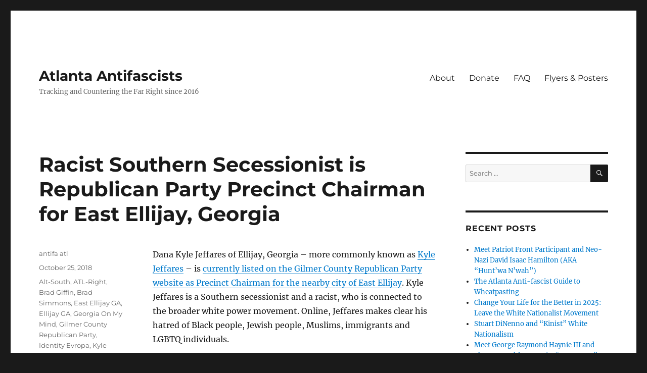

--- FILE ---
content_type: text/html; charset=UTF-8
request_url: https://atlantaantifa.org/2018/10/25/racist-southern-secessionist-is-republican-party-precinct-chairman-for-east-ellijay-georgia/
body_size: 16685
content:
<!DOCTYPE html>
<html lang="en-US" class="no-js">
<head>
	<meta charset="UTF-8">
	<meta name="viewport" content="width=device-width, initial-scale=1">
	<link rel="profile" href="https://gmpg.org/xfn/11">
		<script>(function(html){html.className = html.className.replace(/\bno-js\b/,'js')})(document.documentElement);</script>
<title>Racist Southern Secessionist is Republican Party Precinct Chairman for East Ellijay, Georgia &#8211; Atlanta Antifascists</title>
<meta name='robots' content='max-image-preview:large' />
	<style>img:is([sizes="auto" i], [sizes^="auto," i]) { contain-intrinsic-size: 3000px 1500px }</style>
	<link rel="alternate" type="application/rss+xml" title="Atlanta Antifascists &raquo; Feed" href="https://atlantaantifa.org/feed/" />
<link rel="alternate" type="application/rss+xml" title="Atlanta Antifascists &raquo; Comments Feed" href="https://atlantaantifa.org/comments/feed/" />
<script>
window._wpemojiSettings = {"baseUrl":"https:\/\/s.w.org\/images\/core\/emoji\/15.0.3\/72x72\/","ext":".png","svgUrl":"https:\/\/s.w.org\/images\/core\/emoji\/15.0.3\/svg\/","svgExt":".svg","source":{"concatemoji":"https:\/\/atlantaantifa.org\/wp-includes\/js\/wp-emoji-release.min.js?ver=6.7.4"}};
/*! This file is auto-generated */
!function(i,n){var o,s,e;function c(e){try{var t={supportTests:e,timestamp:(new Date).valueOf()};sessionStorage.setItem(o,JSON.stringify(t))}catch(e){}}function p(e,t,n){e.clearRect(0,0,e.canvas.width,e.canvas.height),e.fillText(t,0,0);var t=new Uint32Array(e.getImageData(0,0,e.canvas.width,e.canvas.height).data),r=(e.clearRect(0,0,e.canvas.width,e.canvas.height),e.fillText(n,0,0),new Uint32Array(e.getImageData(0,0,e.canvas.width,e.canvas.height).data));return t.every(function(e,t){return e===r[t]})}function u(e,t,n){switch(t){case"flag":return n(e,"\ud83c\udff3\ufe0f\u200d\u26a7\ufe0f","\ud83c\udff3\ufe0f\u200b\u26a7\ufe0f")?!1:!n(e,"\ud83c\uddfa\ud83c\uddf3","\ud83c\uddfa\u200b\ud83c\uddf3")&&!n(e,"\ud83c\udff4\udb40\udc67\udb40\udc62\udb40\udc65\udb40\udc6e\udb40\udc67\udb40\udc7f","\ud83c\udff4\u200b\udb40\udc67\u200b\udb40\udc62\u200b\udb40\udc65\u200b\udb40\udc6e\u200b\udb40\udc67\u200b\udb40\udc7f");case"emoji":return!n(e,"\ud83d\udc26\u200d\u2b1b","\ud83d\udc26\u200b\u2b1b")}return!1}function f(e,t,n){var r="undefined"!=typeof WorkerGlobalScope&&self instanceof WorkerGlobalScope?new OffscreenCanvas(300,150):i.createElement("canvas"),a=r.getContext("2d",{willReadFrequently:!0}),o=(a.textBaseline="top",a.font="600 32px Arial",{});return e.forEach(function(e){o[e]=t(a,e,n)}),o}function t(e){var t=i.createElement("script");t.src=e,t.defer=!0,i.head.appendChild(t)}"undefined"!=typeof Promise&&(o="wpEmojiSettingsSupports",s=["flag","emoji"],n.supports={everything:!0,everythingExceptFlag:!0},e=new Promise(function(e){i.addEventListener("DOMContentLoaded",e,{once:!0})}),new Promise(function(t){var n=function(){try{var e=JSON.parse(sessionStorage.getItem(o));if("object"==typeof e&&"number"==typeof e.timestamp&&(new Date).valueOf()<e.timestamp+604800&&"object"==typeof e.supportTests)return e.supportTests}catch(e){}return null}();if(!n){if("undefined"!=typeof Worker&&"undefined"!=typeof OffscreenCanvas&&"undefined"!=typeof URL&&URL.createObjectURL&&"undefined"!=typeof Blob)try{var e="postMessage("+f.toString()+"("+[JSON.stringify(s),u.toString(),p.toString()].join(",")+"));",r=new Blob([e],{type:"text/javascript"}),a=new Worker(URL.createObjectURL(r),{name:"wpTestEmojiSupports"});return void(a.onmessage=function(e){c(n=e.data),a.terminate(),t(n)})}catch(e){}c(n=f(s,u,p))}t(n)}).then(function(e){for(var t in e)n.supports[t]=e[t],n.supports.everything=n.supports.everything&&n.supports[t],"flag"!==t&&(n.supports.everythingExceptFlag=n.supports.everythingExceptFlag&&n.supports[t]);n.supports.everythingExceptFlag=n.supports.everythingExceptFlag&&!n.supports.flag,n.DOMReady=!1,n.readyCallback=function(){n.DOMReady=!0}}).then(function(){return e}).then(function(){var e;n.supports.everything||(n.readyCallback(),(e=n.source||{}).concatemoji?t(e.concatemoji):e.wpemoji&&e.twemoji&&(t(e.twemoji),t(e.wpemoji)))}))}((window,document),window._wpemojiSettings);
</script>
<style id='wp-emoji-styles-inline-css'>

	img.wp-smiley, img.emoji {
		display: inline !important;
		border: none !important;
		box-shadow: none !important;
		height: 1em !important;
		width: 1em !important;
		margin: 0 0.07em !important;
		vertical-align: -0.1em !important;
		background: none !important;
		padding: 0 !important;
	}
</style>
<link rel='stylesheet' id='wp-block-library-css' href='https://atlantaantifa.org/wp-includes/css/dist/block-library/style.min.css?ver=6.7.4' media='all' />
<style id='wp-block-library-theme-inline-css'>
.wp-block-audio :where(figcaption){color:#555;font-size:13px;text-align:center}.is-dark-theme .wp-block-audio :where(figcaption){color:#ffffffa6}.wp-block-audio{margin:0 0 1em}.wp-block-code{border:1px solid #ccc;border-radius:4px;font-family:Menlo,Consolas,monaco,monospace;padding:.8em 1em}.wp-block-embed :where(figcaption){color:#555;font-size:13px;text-align:center}.is-dark-theme .wp-block-embed :where(figcaption){color:#ffffffa6}.wp-block-embed{margin:0 0 1em}.blocks-gallery-caption{color:#555;font-size:13px;text-align:center}.is-dark-theme .blocks-gallery-caption{color:#ffffffa6}:root :where(.wp-block-image figcaption){color:#555;font-size:13px;text-align:center}.is-dark-theme :root :where(.wp-block-image figcaption){color:#ffffffa6}.wp-block-image{margin:0 0 1em}.wp-block-pullquote{border-bottom:4px solid;border-top:4px solid;color:currentColor;margin-bottom:1.75em}.wp-block-pullquote cite,.wp-block-pullquote footer,.wp-block-pullquote__citation{color:currentColor;font-size:.8125em;font-style:normal;text-transform:uppercase}.wp-block-quote{border-left:.25em solid;margin:0 0 1.75em;padding-left:1em}.wp-block-quote cite,.wp-block-quote footer{color:currentColor;font-size:.8125em;font-style:normal;position:relative}.wp-block-quote:where(.has-text-align-right){border-left:none;border-right:.25em solid;padding-left:0;padding-right:1em}.wp-block-quote:where(.has-text-align-center){border:none;padding-left:0}.wp-block-quote.is-large,.wp-block-quote.is-style-large,.wp-block-quote:where(.is-style-plain){border:none}.wp-block-search .wp-block-search__label{font-weight:700}.wp-block-search__button{border:1px solid #ccc;padding:.375em .625em}:where(.wp-block-group.has-background){padding:1.25em 2.375em}.wp-block-separator.has-css-opacity{opacity:.4}.wp-block-separator{border:none;border-bottom:2px solid;margin-left:auto;margin-right:auto}.wp-block-separator.has-alpha-channel-opacity{opacity:1}.wp-block-separator:not(.is-style-wide):not(.is-style-dots){width:100px}.wp-block-separator.has-background:not(.is-style-dots){border-bottom:none;height:1px}.wp-block-separator.has-background:not(.is-style-wide):not(.is-style-dots){height:2px}.wp-block-table{margin:0 0 1em}.wp-block-table td,.wp-block-table th{word-break:normal}.wp-block-table :where(figcaption){color:#555;font-size:13px;text-align:center}.is-dark-theme .wp-block-table :where(figcaption){color:#ffffffa6}.wp-block-video :where(figcaption){color:#555;font-size:13px;text-align:center}.is-dark-theme .wp-block-video :where(figcaption){color:#ffffffa6}.wp-block-video{margin:0 0 1em}:root :where(.wp-block-template-part.has-background){margin-bottom:0;margin-top:0;padding:1.25em 2.375em}
</style>
<style id='classic-theme-styles-inline-css'>
/*! This file is auto-generated */
.wp-block-button__link{color:#fff;background-color:#32373c;border-radius:9999px;box-shadow:none;text-decoration:none;padding:calc(.667em + 2px) calc(1.333em + 2px);font-size:1.125em}.wp-block-file__button{background:#32373c;color:#fff;text-decoration:none}
</style>
<style id='global-styles-inline-css'>
:root{--wp--preset--aspect-ratio--square: 1;--wp--preset--aspect-ratio--4-3: 4/3;--wp--preset--aspect-ratio--3-4: 3/4;--wp--preset--aspect-ratio--3-2: 3/2;--wp--preset--aspect-ratio--2-3: 2/3;--wp--preset--aspect-ratio--16-9: 16/9;--wp--preset--aspect-ratio--9-16: 9/16;--wp--preset--color--black: #000000;--wp--preset--color--cyan-bluish-gray: #abb8c3;--wp--preset--color--white: #fff;--wp--preset--color--pale-pink: #f78da7;--wp--preset--color--vivid-red: #cf2e2e;--wp--preset--color--luminous-vivid-orange: #ff6900;--wp--preset--color--luminous-vivid-amber: #fcb900;--wp--preset--color--light-green-cyan: #7bdcb5;--wp--preset--color--vivid-green-cyan: #00d084;--wp--preset--color--pale-cyan-blue: #8ed1fc;--wp--preset--color--vivid-cyan-blue: #0693e3;--wp--preset--color--vivid-purple: #9b51e0;--wp--preset--color--dark-gray: #1a1a1a;--wp--preset--color--medium-gray: #686868;--wp--preset--color--light-gray: #e5e5e5;--wp--preset--color--blue-gray: #4d545c;--wp--preset--color--bright-blue: #007acc;--wp--preset--color--light-blue: #9adffd;--wp--preset--color--dark-brown: #402b30;--wp--preset--color--medium-brown: #774e24;--wp--preset--color--dark-red: #640c1f;--wp--preset--color--bright-red: #ff675f;--wp--preset--color--yellow: #ffef8e;--wp--preset--gradient--vivid-cyan-blue-to-vivid-purple: linear-gradient(135deg,rgba(6,147,227,1) 0%,rgb(155,81,224) 100%);--wp--preset--gradient--light-green-cyan-to-vivid-green-cyan: linear-gradient(135deg,rgb(122,220,180) 0%,rgb(0,208,130) 100%);--wp--preset--gradient--luminous-vivid-amber-to-luminous-vivid-orange: linear-gradient(135deg,rgba(252,185,0,1) 0%,rgba(255,105,0,1) 100%);--wp--preset--gradient--luminous-vivid-orange-to-vivid-red: linear-gradient(135deg,rgba(255,105,0,1) 0%,rgb(207,46,46) 100%);--wp--preset--gradient--very-light-gray-to-cyan-bluish-gray: linear-gradient(135deg,rgb(238,238,238) 0%,rgb(169,184,195) 100%);--wp--preset--gradient--cool-to-warm-spectrum: linear-gradient(135deg,rgb(74,234,220) 0%,rgb(151,120,209) 20%,rgb(207,42,186) 40%,rgb(238,44,130) 60%,rgb(251,105,98) 80%,rgb(254,248,76) 100%);--wp--preset--gradient--blush-light-purple: linear-gradient(135deg,rgb(255,206,236) 0%,rgb(152,150,240) 100%);--wp--preset--gradient--blush-bordeaux: linear-gradient(135deg,rgb(254,205,165) 0%,rgb(254,45,45) 50%,rgb(107,0,62) 100%);--wp--preset--gradient--luminous-dusk: linear-gradient(135deg,rgb(255,203,112) 0%,rgb(199,81,192) 50%,rgb(65,88,208) 100%);--wp--preset--gradient--pale-ocean: linear-gradient(135deg,rgb(255,245,203) 0%,rgb(182,227,212) 50%,rgb(51,167,181) 100%);--wp--preset--gradient--electric-grass: linear-gradient(135deg,rgb(202,248,128) 0%,rgb(113,206,126) 100%);--wp--preset--gradient--midnight: linear-gradient(135deg,rgb(2,3,129) 0%,rgb(40,116,252) 100%);--wp--preset--font-size--small: 13px;--wp--preset--font-size--medium: 20px;--wp--preset--font-size--large: 36px;--wp--preset--font-size--x-large: 42px;--wp--preset--spacing--20: 0.44rem;--wp--preset--spacing--30: 0.67rem;--wp--preset--spacing--40: 1rem;--wp--preset--spacing--50: 1.5rem;--wp--preset--spacing--60: 2.25rem;--wp--preset--spacing--70: 3.38rem;--wp--preset--spacing--80: 5.06rem;--wp--preset--shadow--natural: 6px 6px 9px rgba(0, 0, 0, 0.2);--wp--preset--shadow--deep: 12px 12px 50px rgba(0, 0, 0, 0.4);--wp--preset--shadow--sharp: 6px 6px 0px rgba(0, 0, 0, 0.2);--wp--preset--shadow--outlined: 6px 6px 0px -3px rgba(255, 255, 255, 1), 6px 6px rgba(0, 0, 0, 1);--wp--preset--shadow--crisp: 6px 6px 0px rgba(0, 0, 0, 1);}:where(.is-layout-flex){gap: 0.5em;}:where(.is-layout-grid){gap: 0.5em;}body .is-layout-flex{display: flex;}.is-layout-flex{flex-wrap: wrap;align-items: center;}.is-layout-flex > :is(*, div){margin: 0;}body .is-layout-grid{display: grid;}.is-layout-grid > :is(*, div){margin: 0;}:where(.wp-block-columns.is-layout-flex){gap: 2em;}:where(.wp-block-columns.is-layout-grid){gap: 2em;}:where(.wp-block-post-template.is-layout-flex){gap: 1.25em;}:where(.wp-block-post-template.is-layout-grid){gap: 1.25em;}.has-black-color{color: var(--wp--preset--color--black) !important;}.has-cyan-bluish-gray-color{color: var(--wp--preset--color--cyan-bluish-gray) !important;}.has-white-color{color: var(--wp--preset--color--white) !important;}.has-pale-pink-color{color: var(--wp--preset--color--pale-pink) !important;}.has-vivid-red-color{color: var(--wp--preset--color--vivid-red) !important;}.has-luminous-vivid-orange-color{color: var(--wp--preset--color--luminous-vivid-orange) !important;}.has-luminous-vivid-amber-color{color: var(--wp--preset--color--luminous-vivid-amber) !important;}.has-light-green-cyan-color{color: var(--wp--preset--color--light-green-cyan) !important;}.has-vivid-green-cyan-color{color: var(--wp--preset--color--vivid-green-cyan) !important;}.has-pale-cyan-blue-color{color: var(--wp--preset--color--pale-cyan-blue) !important;}.has-vivid-cyan-blue-color{color: var(--wp--preset--color--vivid-cyan-blue) !important;}.has-vivid-purple-color{color: var(--wp--preset--color--vivid-purple) !important;}.has-black-background-color{background-color: var(--wp--preset--color--black) !important;}.has-cyan-bluish-gray-background-color{background-color: var(--wp--preset--color--cyan-bluish-gray) !important;}.has-white-background-color{background-color: var(--wp--preset--color--white) !important;}.has-pale-pink-background-color{background-color: var(--wp--preset--color--pale-pink) !important;}.has-vivid-red-background-color{background-color: var(--wp--preset--color--vivid-red) !important;}.has-luminous-vivid-orange-background-color{background-color: var(--wp--preset--color--luminous-vivid-orange) !important;}.has-luminous-vivid-amber-background-color{background-color: var(--wp--preset--color--luminous-vivid-amber) !important;}.has-light-green-cyan-background-color{background-color: var(--wp--preset--color--light-green-cyan) !important;}.has-vivid-green-cyan-background-color{background-color: var(--wp--preset--color--vivid-green-cyan) !important;}.has-pale-cyan-blue-background-color{background-color: var(--wp--preset--color--pale-cyan-blue) !important;}.has-vivid-cyan-blue-background-color{background-color: var(--wp--preset--color--vivid-cyan-blue) !important;}.has-vivid-purple-background-color{background-color: var(--wp--preset--color--vivid-purple) !important;}.has-black-border-color{border-color: var(--wp--preset--color--black) !important;}.has-cyan-bluish-gray-border-color{border-color: var(--wp--preset--color--cyan-bluish-gray) !important;}.has-white-border-color{border-color: var(--wp--preset--color--white) !important;}.has-pale-pink-border-color{border-color: var(--wp--preset--color--pale-pink) !important;}.has-vivid-red-border-color{border-color: var(--wp--preset--color--vivid-red) !important;}.has-luminous-vivid-orange-border-color{border-color: var(--wp--preset--color--luminous-vivid-orange) !important;}.has-luminous-vivid-amber-border-color{border-color: var(--wp--preset--color--luminous-vivid-amber) !important;}.has-light-green-cyan-border-color{border-color: var(--wp--preset--color--light-green-cyan) !important;}.has-vivid-green-cyan-border-color{border-color: var(--wp--preset--color--vivid-green-cyan) !important;}.has-pale-cyan-blue-border-color{border-color: var(--wp--preset--color--pale-cyan-blue) !important;}.has-vivid-cyan-blue-border-color{border-color: var(--wp--preset--color--vivid-cyan-blue) !important;}.has-vivid-purple-border-color{border-color: var(--wp--preset--color--vivid-purple) !important;}.has-vivid-cyan-blue-to-vivid-purple-gradient-background{background: var(--wp--preset--gradient--vivid-cyan-blue-to-vivid-purple) !important;}.has-light-green-cyan-to-vivid-green-cyan-gradient-background{background: var(--wp--preset--gradient--light-green-cyan-to-vivid-green-cyan) !important;}.has-luminous-vivid-amber-to-luminous-vivid-orange-gradient-background{background: var(--wp--preset--gradient--luminous-vivid-amber-to-luminous-vivid-orange) !important;}.has-luminous-vivid-orange-to-vivid-red-gradient-background{background: var(--wp--preset--gradient--luminous-vivid-orange-to-vivid-red) !important;}.has-very-light-gray-to-cyan-bluish-gray-gradient-background{background: var(--wp--preset--gradient--very-light-gray-to-cyan-bluish-gray) !important;}.has-cool-to-warm-spectrum-gradient-background{background: var(--wp--preset--gradient--cool-to-warm-spectrum) !important;}.has-blush-light-purple-gradient-background{background: var(--wp--preset--gradient--blush-light-purple) !important;}.has-blush-bordeaux-gradient-background{background: var(--wp--preset--gradient--blush-bordeaux) !important;}.has-luminous-dusk-gradient-background{background: var(--wp--preset--gradient--luminous-dusk) !important;}.has-pale-ocean-gradient-background{background: var(--wp--preset--gradient--pale-ocean) !important;}.has-electric-grass-gradient-background{background: var(--wp--preset--gradient--electric-grass) !important;}.has-midnight-gradient-background{background: var(--wp--preset--gradient--midnight) !important;}.has-small-font-size{font-size: var(--wp--preset--font-size--small) !important;}.has-medium-font-size{font-size: var(--wp--preset--font-size--medium) !important;}.has-large-font-size{font-size: var(--wp--preset--font-size--large) !important;}.has-x-large-font-size{font-size: var(--wp--preset--font-size--x-large) !important;}
:where(.wp-block-post-template.is-layout-flex){gap: 1.25em;}:where(.wp-block-post-template.is-layout-grid){gap: 1.25em;}
:where(.wp-block-columns.is-layout-flex){gap: 2em;}:where(.wp-block-columns.is-layout-grid){gap: 2em;}
:root :where(.wp-block-pullquote){font-size: 1.5em;line-height: 1.6;}
</style>
<link rel='stylesheet' id='twentysixteen-fonts-css' href='https://atlantaantifa.org/wp-content/themes/twentysixteen/fonts/merriweather-plus-montserrat-plus-inconsolata.css?ver=20230328' media='all' />
<link rel='stylesheet' id='genericons-css' href='https://atlantaantifa.org/wp-content/themes/twentysixteen/genericons/genericons.css?ver=20201208' media='all' />
<link rel='stylesheet' id='twentysixteen-style-css' href='https://atlantaantifa.org/wp-content/themes/twentysixteen/style.css?ver=20240716' media='all' />
<link rel='stylesheet' id='twentysixteen-block-style-css' href='https://atlantaantifa.org/wp-content/themes/twentysixteen/css/blocks.css?ver=20240117' media='all' />
<!--[if lt IE 10]>
<link rel='stylesheet' id='twentysixteen-ie-css' href='https://atlantaantifa.org/wp-content/themes/twentysixteen/css/ie.css?ver=20170530' media='all' />
<![endif]-->
<!--[if lt IE 9]>
<link rel='stylesheet' id='twentysixteen-ie8-css' href='https://atlantaantifa.org/wp-content/themes/twentysixteen/css/ie8.css?ver=20170530' media='all' />
<![endif]-->
<!--[if lt IE 8]>
<link rel='stylesheet' id='twentysixteen-ie7-css' href='https://atlantaantifa.org/wp-content/themes/twentysixteen/css/ie7.css?ver=20170530' media='all' />
<![endif]-->
<!--[if lt IE 9]>
<script src="https://atlantaantifa.org/wp-content/themes/twentysixteen/js/html5.js?ver=3.7.3" id="twentysixteen-html5-js"></script>
<![endif]-->
<script src="https://atlantaantifa.org/wp-includes/js/jquery/jquery.min.js?ver=3.7.1" id="jquery-core-js"></script>
<script src="https://atlantaantifa.org/wp-includes/js/jquery/jquery-migrate.min.js?ver=3.4.1" id="jquery-migrate-js"></script>
<script id="twentysixteen-script-js-extra">
var screenReaderText = {"expand":"expand child menu","collapse":"collapse child menu"};
</script>
<script src="https://atlantaantifa.org/wp-content/themes/twentysixteen/js/functions.js?ver=20230629" id="twentysixteen-script-js" defer data-wp-strategy="defer"></script>
<link rel="https://api.w.org/" href="https://atlantaantifa.org/wp-json/" /><link rel="alternate" title="JSON" type="application/json" href="https://atlantaantifa.org/wp-json/wp/v2/posts/3144" /><link rel="EditURI" type="application/rsd+xml" title="RSD" href="https://atlantaantifa.org/xmlrpc.php?rsd" />
<meta name="generator" content="WordPress 6.7.4" />
<link rel="canonical" href="https://atlantaantifa.org/2018/10/25/racist-southern-secessionist-is-republican-party-precinct-chairman-for-east-ellijay-georgia/" />
<link rel='shortlink' href='https://atlantaantifa.org/?p=3144' />
<link rel="alternate" title="oEmbed (JSON)" type="application/json+oembed" href="https://atlantaantifa.org/wp-json/oembed/1.0/embed?url=https%3A%2F%2Fatlantaantifa.org%2F2018%2F10%2F25%2Fracist-southern-secessionist-is-republican-party-precinct-chairman-for-east-ellijay-georgia%2F" />
<link rel="alternate" title="oEmbed (XML)" type="text/xml+oembed" href="https://atlantaantifa.org/wp-json/oembed/1.0/embed?url=https%3A%2F%2Fatlantaantifa.org%2F2018%2F10%2F25%2Fracist-southern-secessionist-is-republican-party-precinct-chairman-for-east-ellijay-georgia%2F&#038;format=xml" />
<link rel="icon" href="https://atlantaantifa.org/wp-content/uploads/2016/10/cropped-flag-cog-laurel-w_bg-1-32x32.jpg" sizes="32x32" />
<link rel="icon" href="https://atlantaantifa.org/wp-content/uploads/2016/10/cropped-flag-cog-laurel-w_bg-1-192x192.jpg" sizes="192x192" />
<link rel="apple-touch-icon" href="https://atlantaantifa.org/wp-content/uploads/2016/10/cropped-flag-cog-laurel-w_bg-1-180x180.jpg" />
<meta name="msapplication-TileImage" content="https://atlantaantifa.org/wp-content/uploads/2016/10/cropped-flag-cog-laurel-w_bg-1-270x270.jpg" />
</head>

<body class="post-template-default single single-post postid-3144 single-format-standard wp-embed-responsive group-blog">
<div id="page" class="site">
	<div class="site-inner">
		<a class="skip-link screen-reader-text" href="#content">
			Skip to content		</a>

		<header id="masthead" class="site-header">
			<div class="site-header-main">
				<div class="site-branding">
					
											<p class="site-title"><a href="https://atlantaantifa.org/" rel="home">Atlanta Antifascists</a></p>
												<p class="site-description">Tracking and Countering the Far Right since 2016</p>
									</div><!-- .site-branding -->

									<button id="menu-toggle" class="menu-toggle">Menu</button>

					<div id="site-header-menu" class="site-header-menu">
													<nav id="site-navigation" class="main-navigation" aria-label="Primary Menu">
								<div class="menu-pages-container"><ul id="menu-pages" class="primary-menu"><li id="menu-item-2922" class="menu-item menu-item-type-post_type menu-item-object-page menu-item-2922"><a href="https://atlantaantifa.org/about/">About</a></li>
<li id="menu-item-2920" class="menu-item menu-item-type-post_type menu-item-object-page menu-item-2920"><a href="https://atlantaantifa.org/donate/">Donate</a></li>
<li id="menu-item-8141" class="menu-item menu-item-type-post_type menu-item-object-page menu-item-8141"><a href="https://atlantaantifa.org/frequently-asked-questions/">FAQ</a></li>
<li id="menu-item-2921" class="menu-item menu-item-type-post_type menu-item-object-page menu-item-2921"><a href="https://atlantaantifa.org/flyers-posters/">Flyers &#038; Posters</a></li>
</ul></div>							</nav><!-- .main-navigation -->
						
													<nav id="social-navigation" class="social-navigation" aria-label="Social Links Menu">
								<div class="menu-links-container"><ul id="menu-links" class="social-links-menu"><li id="menu-item-4313" class="menu-item menu-item-type-custom menu-item-object-custom menu-item-4313"><a href="https://antifa7hills.blackblogs.org/"><span class="screen-reader-text">Antifa Seven Hills</span></a></li>
<li id="menu-item-4312" class="menu-item menu-item-type-custom menu-item-object-custom menu-item-4312"><a href="https://avlantiracism.blackblogs.org/"><span class="screen-reader-text">Asheville Anti Racism</span></a></li>
<li id="menu-item-1540" class="menu-item menu-item-type-custom menu-item-object-custom menu-item-1540"><a target="_blank" href="https://cvantifa.noblogs.org/"><span class="screen-reader-text">CVAntifa (Corvallis, Oregon)</span></a></li>
<li id="menu-item-425" class="menu-item menu-item-type-custom menu-item-object-custom menu-item-425"><a target="_blank" href="http://www.irehr.org/"><span class="screen-reader-text">Institute for Research and Education on Human Rights</span></a></li>
<li id="menu-item-4305" class="menu-item menu-item-type-custom menu-item-object-custom menu-item-4305"><a href="https://intlantifadefence.wordpress.com/"><span class="screen-reader-text">International Anti-Fascist Defense Fund</span></a></li>
<li id="menu-item-1548" class="menu-item menu-item-type-custom menu-item-object-custom menu-item-1548"><a href="https://itsgoingdown.org/"><span class="screen-reader-text">It&#8217;s Going Down</span></a></li>
<li id="menu-item-1544" class="menu-item menu-item-type-custom menu-item-object-custom menu-item-1544"><a href="https://nycantifa.wordpress.com/"><span class="screen-reader-text">NYC Antifa</span></a></li>
<li id="menu-item-430" class="menu-item menu-item-type-custom menu-item-object-custom menu-item-430"><a href="http://onepeoplesproject.com/"><span class="screen-reader-text">One People&#8217;s Project</span></a></li>
<li id="menu-item-426" class="menu-item menu-item-type-custom menu-item-object-custom menu-item-426"><a target="_blank" href="http://www.politicalresearch.org/"><span class="screen-reader-text">Political Research Associates</span></a></li>
<li id="menu-item-4331" class="menu-item menu-item-type-custom menu-item-object-custom menu-item-4331"><a href="https://rosecityantifa.org/"><span class="screen-reader-text">Rose City Antifa (Portland Oregon)</span></a></li>
<li id="menu-item-4303" class="menu-item menu-item-type-custom menu-item-object-custom menu-item-4303"><a href="https://screwstonafc.noblogs.org/"><span class="screen-reader-text">Screwston Anti-Fascist Committee</span></a></li>
<li id="menu-item-1547" class="menu-item menu-item-type-custom menu-item-object-custom menu-item-1547"><a href="https://torch-antifa.org/"><span class="screen-reader-text">Torch Network</span></a></li>
<li id="menu-item-7981" class="menu-item menu-item-type-custom menu-item-object-custom menu-item-7981"><a href="https://utah161.noblogs.org/"><span class="screen-reader-text">Utah Antifascists</span></a></li>
</ul></div>							</nav><!-- .social-navigation -->
											</div><!-- .site-header-menu -->
							</div><!-- .site-header-main -->

					</header><!-- .site-header -->

		<div id="content" class="site-content">

<div id="primary" class="content-area">
	<main id="main" class="site-main">
		
<article id="post-3144" class="post-3144 post type-post status-publish format-standard hentry category-uncategorized tag-alt-south tag-atl-right tag-brad-giffin tag-brad-simmons tag-east-ellijay-ga tag-ellijay-ga tag-georgia-on-my-mind tag-gilmer-county-republican-party tag-identity-evropa tag-kyle-jeffares tag-league-of-the-south tag-mymindongeorgia tag-nathan-damigo tag-neo-confederate tag-republican-party tag-southern-secession tag-southgents">
	<header class="entry-header">
		<h1 class="entry-title">Racist Southern Secessionist is Republican Party Precinct Chairman for East Ellijay, Georgia</h1>	</header><!-- .entry-header -->

	
	
	<div class="entry-content">
		<p>Dana Kyle Jeffares of Ellijay, Georgia – more commonly known as <a href="https://archive.fo/WDKZz">Kyle Jeffares</a> – is <a href="https://web.archive.org/web/20181025003620/http://gilmergagop.org/about-us--photos.html">currently listed on the Gilmer County Republican Party website as Precinct Chairman for the nearby city of East Ellijay</a>. Kyle Jeffares is a Southern secessionist and a racist, who is connected to the broader white power movement. Online, Jeffares makes clear his hatred of Black people, Jewish people, Muslims, immigrants and LGBTQ individuals.</p>
<figure id="attachment_3145" aria-describedby="caption-attachment-3145" style="width: 500px" class="wp-caption aligncenter"><img fetchpriority="high" decoding="async" class=" wp-image-3145" src="https://atlantaantifa.org/wp-content/uploads/2018/10/dana-kyle-jeffares.jpg" alt="" width="500" height="501" srcset="https://atlantaantifa.org/wp-content/uploads/2018/10/dana-kyle-jeffares.jpg 959w, https://atlantaantifa.org/wp-content/uploads/2018/10/dana-kyle-jeffares-150x150.jpg 150w, https://atlantaantifa.org/wp-content/uploads/2018/10/dana-kyle-jeffares-300x300.jpg 300w, https://atlantaantifa.org/wp-content/uploads/2018/10/dana-kyle-jeffares-768x769.jpg 768w" sizes="(max-width: 500px) 85vw, 500px" /><figcaption id="caption-attachment-3145" class="wp-caption-text"><a href="https://archive.fo/WDKZz">Dana Kyle Jeffares</a></figcaption></figure>
<p>Jeffares’ role with his local Republican Party is fairly low-ranking. However, he presents an excellent example of <a href="https://web.archive.org/web/20180829063050/https://www.splcenter.org/hatewatch/2018/08/28/10000-us-can-be-james-allsup-white-nationalists-are-getting-involved-local-gop-politics">how white nationalists become active in the GOP at a local level</a>, often taking on roles that few others want. <span id="more-3144"></span></p>
<p>The Gilmer County GOP website <a href="https://web.archive.org/web/20181025003620/http://gilmergagop.org/about-us--photos.html">sets out the role of a Precinct Chairman</a>:</p>
<blockquote><p>“Precinct Chairmen are the hands-on GOP contacts within their designated precincts. They are responsible for knowing their precincts and helping to keep voters informed of GOP events and upcoming elections.  The chairmen also are the ones who take on lead responsibility for getting out the vote in their precincts.”</p></blockquote>
<p>Kyle Jeffares is therefore the first-line point of contact for the GOP in his precinct. <a href="https://archive.fo/E7WsQ">Jeffares was elected as GOP Precinct Chairman for East Ellijay at the Gilmer County Convention in March 2017</a>. Gilmer County forms part of the 9<sup>th</sup> District of Georgia, which is <a href="https://en.wikipedia.org/wiki/Cook_Partisan_Voting_Index">one of the most conservative congressional districts in the United States</a>.</p>
<p>East Ellijay – whose Republican voters Kyle Jeffares is responsible for – is also where <a href="https://atlantaantifa.org/2018/09/05/cop-and-klan-east-ellijay-police-officer-supports-the-united-northern-southern-knights/">Ku Klux Klan sympathizer Thomas Dwayne Long</a> <a href="https://atlantaantifa.org/2018/09/12/east-ellijay-police-chief-larry-callahan-has-just-not-found-an-issue-regarding-officer-tommy-long-exposed-for-pro-kkk-facebook-activity/">currently works as a police officer</a>. However, we have not found significant links between <a href="https://atlantaantifa.org/tag/tommy-long/">Tommy Long</a> and Kyle Jeffares.</p>
<p><strong>Kyle Jeffares’ Online Profiles</strong></p>
<p>Dana Kyle Jeffares maintains <a href="https://web.archive.org/web/20181025011151/https:/twitter.com/mymindongeorgia">the “Georgia on my Mind”/@mymindongeorgia Twitter account</a>, a Southern Nationalist and racist profile with more than seven thousand followers. Several years ago, <a href="https://web.archive.org/web/20181025012106/https://twitter.com/MyMindOnGeorgia/status/427861094720221184">this account used the address @Jeffares on Twitter</a>, which is <a href="https://archive.fo/WDKZz">the same handle which Kyle Jeffares continues to use on Facebook</a>. <a href="https://web.archive.org/web/20181025021700/https://twitter.com/MyMindOnGeorgia/status/403151341302067200">A picture posted to the @mymindongeorgia account shows that it is maintained by someone named “Jeffares” with an Ellijay address</a>. <a href="https://web.archive.org/web/20181025020130/https:/twitter.com/MyMindOnGeorgia/status/818101057150717952">A self-portrait posted by @mymindongeorgia looks like Kyle Jeffares</a>. <a href="https://web.archive.org/web/20181025014937/https:/twitter.com/MyMindOnGeorgia/status/869322460856020992">A different picture identifies the Twitter user’s deceased father</a>, who is <a href="https://www.newspapers.com/newspage/398516327/">Dana Kyle Jeffares’ father</a>.</p>
<figure id="attachment_3146" aria-describedby="caption-attachment-3146" style="width: 600px" class="wp-caption aligncenter"><img decoding="async" class="wp-image-3146 " src="https://atlantaantifa.org/wp-content/uploads/2018/10/MyMindOnGeorgia-twitter.jpg" alt="" width="600" height="358" srcset="https://atlantaantifa.org/wp-content/uploads/2018/10/MyMindOnGeorgia-twitter.jpg 1405w, https://atlantaantifa.org/wp-content/uploads/2018/10/MyMindOnGeorgia-twitter-300x179.jpg 300w, https://atlantaantifa.org/wp-content/uploads/2018/10/MyMindOnGeorgia-twitter-768x459.jpg 768w, https://atlantaantifa.org/wp-content/uploads/2018/10/MyMindOnGeorgia-twitter-1024x611.jpg 1024w, https://atlantaantifa.org/wp-content/uploads/2018/10/MyMindOnGeorgia-twitter-1200x717.jpg 1200w" sizes="(max-width: 709px) 85vw, (max-width: 909px) 67vw, (max-width: 984px) 61vw, (max-width: 1362px) 45vw, 600px" /><figcaption id="caption-attachment-3146" class="wp-caption-text"><a href="https://web.archive.org/web/20181025011151/https:/twitter.com/mymindongeorgia">@MyMindOnGeorgia on Twitter</a></figcaption></figure>
<p><a href="https://web.archive.org/web/20181025023948/https:/twitter.com/MyMindOnGeorgia/status/800779696162164736">The @mymindongeorgia Twitter account states that he uses the same handle on Gab.ai</a>. Gab is a “free speech” alternative to Twitter which is used by the hard Right and has a large white nationalist presence. <a href="https://archive.fo/WLxHu">On Gab, @mymindongeorgia provides the first name “Kyle.”</a></p>
<p><strong>Kyle Jeffares’ Public Persona</strong></p>
<p>Although Kyle Jeffares made no real effort to hide his online identity as the racist and Southern secessionist “Georgia on my Mind”, Jeffares gives a different impression of his politics when he speaks to the media. <a href="https://www.timescourier.com/news/locals-attend-inauguration">A January 2017 article in the local <em>Times-Courier</em> covered Jeffares’ travel to Trump’s inauguration in Washington, DC</a>, accompanied by Ellijay business owner (and <a href="https://web.archive.org/web/20181025003620/http://gilmergagop.org/about-us--photos.html">Ellijay South GOP precinct chairman</a>) Brad Simmons. In one quote, Jeffares stressed that there were “a lot of Latino folks there, Asian folks, black folks.”</p>
<p><a href="https://www.11alive.com/article/news/health/all-eyes-in-rural-georgia-on-affordable-care-replacement/423453168">Kyle Jeffares was also quoted in a March 2017 news report about health care in rural Georgia</a>, in which Jeffares characterized Trump’s proposed health care plans as “almost […] like a lighter version of Obamacare”. Again, Jeffares gave no obvious sign of his racist political commitments.</p>
<p><strong>Connections to Organized White Nationalism</strong></p>
<p>Jeffares is closely connected to organized white nationalism. His tweets as “Georgia on my Mind” show that <a href="https://web.archive.org/web/20181025025840/https:/twitter.com/MyMindOnGeorgia/status/823341874291347456">when Jeffares visited Washington, DC for Trump’s inauguration, he met with white nationalist organizer Brad Griffin</a>. <a href="https://web.archive.org/web/20181002152801/https://www.splcenter.org/fighting-hate/extremist-files/individual/bradley-dean-griffin">Brad Griffin AKA “Hunter Wallace”</a> is the publisher of “Occidental Dissent,” a Southern Nationalist/white nationalist website, and is currently the “Public Relations Chief” for the racist/secessionist League of the South. <a href="https://archive.li/fzg2Z">Jeffares also commented on the Occidental Dissent website under the name @MyMindOnGeorgia</a>.</p>
<figure id="attachment_3147" aria-describedby="caption-attachment-3147" style="width: 500px" class="wp-caption aligncenter"><img decoding="async" class=" wp-image-3147" src="https://atlantaantifa.org/wp-content/uploads/2018/10/MyMindOnGeorgia-OccDissent-inauguration.jpg" alt="" width="500" height="462" srcset="https://atlantaantifa.org/wp-content/uploads/2018/10/MyMindOnGeorgia-OccDissent-inauguration.jpg 753w, https://atlantaantifa.org/wp-content/uploads/2018/10/MyMindOnGeorgia-OccDissent-inauguration-300x277.jpg 300w" sizes="(max-width: 500px) 85vw, 500px" /><figcaption id="caption-attachment-3147" class="wp-caption-text"><a href="https://web.archive.org/web/20181025025840/https:/twitter.com/MyMindOnGeorgia/status/823341874291347456">Dana Kyle Jeffares meets with racist leader Brad Griffin while in Washington, DC for Trump’s inauguration</a>. Note that tweet is liked by <a href="https://web.archive.org/web/20181025031008/https:/twitter.com/thebsimmons">Brad Simmons</a>, <a href="https://web.archive.org/web/20181025003620/http://gilmergagop.org/about-us--photos.html">the GOP precinct chairman for Ellijay South</a> who traveled with Jeffares to the inauguration.</figcaption></figure>
<p><a href="https://web.archive.org/web/20181025031449/https://twitter.com/IdentityEvropa/status/876246490775257094">When “ATL-Right” hosted</a> racist leader <a href="https://itsgoingdown.org/meet-damigos-american-white-supremacy/">Nathan Damigo</a> – at the time the head of Identity Evropa – <a href="https://web.archive.org/web/20181025031449/https://twitter.com/IdentityEvropa/status/876246490775257094">in 2017 for an event in Atlanta</a>, Jeffares complained about not having been given notice of the event beforehand. <a href="https://web.archive.org/web/20181025031639/https:/twitter.com/MyMindOnGeorgia/status/876440621891936257">Jeffares stated about the event organizers that: “I know some of these people IRL [in real life].”</a></p>
<p>Jeffares has <a href="https://web.archive.org/web/20181025033951/https://twitter.com/MyMindOnGeorgia/status/760139138368692225">frequently</a> and <a href="https://web.archive.org/web/20181025034111/https://twitter.com/MyMindOnGeorgia/status/775775946498535424">approvingly</a> <a href="https://web.archive.org/web/20181025034234/https://twitter.com/MyMindOnGeorgia/status/850361640159719425">tagged</a> David Duke, <a href="https://www.irehr.org/2016/08/02/3159/">the national socialist ideologue and former Klansman</a>, in his posts on Twitter.</p>
<figure id="attachment_3148" aria-describedby="caption-attachment-3148" style="width: 500px" class="wp-caption aligncenter"><img loading="lazy" decoding="async" class=" wp-image-3148" src="https://atlantaantifa.org/wp-content/uploads/2018/10/MyMindOnGeorgia-white-genocide.jpg" alt="" width="500" height="416" srcset="https://atlantaantifa.org/wp-content/uploads/2018/10/MyMindOnGeorgia-white-genocide.jpg 740w, https://atlantaantifa.org/wp-content/uploads/2018/10/MyMindOnGeorgia-white-genocide-300x250.jpg 300w" sizes="auto, (max-width: 500px) 85vw, 500px" /><figcaption id="caption-attachment-3148" class="wp-caption-text"><a href="https://web.archive.org/web/20181025032641/https://twitter.com/MyMindOnGeorgia/status/897463494831898624">Kyle Jeffares tweet on white “genocide”</a></figcaption></figure>
<p><a href="https://web.archive.org/web/20181025032641/https://twitter.com/MyMindOnGeorgia/status/897463494831898624">Jeffares believes that whites are facing “genocide,”</a> a conspiracy promoted by the white nationalist movement. He <a href="https://web.archive.org/web/20181025033153/https://twitter.com/MyMindOnGeorgia/status/699388367339982850">frequently</a> <a href="https://web.archive.org/web/20181025033311/https:/twitter.com/MyMindOnGeorgia/status/818506221548347393">bemoans</a> <a href="https://web.archive.org/web/20181025033450/https://twitter.com/MyMindOnGeorgia/status/837334762851348480">“diversity.”</a></p>
<p><strong>Jeffares’ Concerns: Southern Nationalism, White Nationalism, and the Republican Party</strong></p>
<p>Although Jeffares is connected to the white nationalist movement and has echoed that movement’s key themes, he is foremost a Southern Nationalist. <a href="https://web.archive.org/web/20181025035751/https://twitter.com/MyMindOnGeorgia/status/789128047022735361">Jeffares writes that for him, “Southern Nationalism &gt; White Nationalism.”</a> On his “SouthGents” blog <a href="https://web.archive.org/web/20181025011151/https:/twitter.com/mymindongeorgia">linked from his Twitter</a>, <a href="https://web.archive.org/web/20181025035604/https://southgents.wordpress.com/2015/07/28/god-family-soil/">Jeffares sets out his Southern Nationalism in terms of three loyalties: to God, to family, and to soil</a>. Jeffares states that deep Christian religiosity is “the bedrock of the Southern Gentleman.” By loyalty to family, Jeffares does not just mean ties to family in the present, but also defending the honor of one’s Southern ancestors. This loyalty is related to Jeffares’ third loyalty, to the soil. For Jeffares, the soil is what “we fought [for] so valiantly […] in Lincoln’s War of Tyranny.” Jeffares claims a near-mystical connection to Southern soil.</p>
<p>In practice, this means that for Jeffares, fighting for Southern “soil” and for the religious and cultural character of his romanticized South takes precedence over a more general white nationalism that is less attached to a particular territory. <a href="https://web.archive.org/web/20181025040052/https://twitter.com/MyMindOnGeorgia/status/770066058950696962">On Twitter, Jeffares writes: “I see the #AltRight as a means to an end. #SouthernNationalism.”</a> White nationalist and Alt-Right movements can create favorable conditions for Southern secession and a Southern nation, but they are not the ultimate end. This also explains Jeffares’ stance toward white nationalist leader Richard Spencer, who Jeffares has <a href="https://web.archive.org/web/20181025040633/https://twitter.com/MyMindOnGeorgia/status/832814288347738112">mentioned</a> <a href="https://web.archive.org/web/20181025040827/https:/twitter.com/MyMindOnGeorgia/status/854336789443751936">positively</a> on <a href="https://web.archive.org/web/20181025041001/https:/twitter.com/MyMindOnGeorgia/status/896170417173516288">several occasions</a>, but <a href="https://web.archive.org/web/20181025040351/https://twitter.com/MyMindOnGeorgia/status/780956108806582272">who Jeffares also calls a “shitbag” for allegedly not being pro-Southern enough</a>.</p>
<p>Jeffares’ stance and that of the white nationalist/secessionist League of the South are similar. <a href="https://web.archive.org/web/20181025034733/https://twitter.com/MyMindOnGeorgia/status/897130900202377216">Jeffares primarily criticizes the League of the South for their optics, stating that “their getups are too militaristic.”</a> Nevertheless, <a href="https://web.archive.org/web/20181025041406/https:/twitter.com/MyMindOnGeorgia/status/687440466372091904">Jeffares has stated that if he won the lottery, “the League Of The South could buy a lot more billboards.”</a> <a href="https://web.archive.org/web/20181025041754/https://twitter.com/MyMindOnGeorgia/status/788822212178481152">Jeffares also states that he was “impressed” by League of the South leader Michael Hill’s interview</a> on the “<a href="https://atlantaantifa.org/2017/02/16/white-power-atlanta-forum-held-in-marietta-january-28-2017/">Alt-South</a>” racist podcast named The Rebel Yell.</p>
<figure id="attachment_3149" aria-describedby="caption-attachment-3149" style="width: 500px" class="wp-caption aligncenter"><img loading="lazy" decoding="async" class=" wp-image-3149" src="https://atlantaantifa.org/wp-content/uploads/2018/10/MyMindOnGeorgia-League-of-the-South.jpg" alt="" width="500" height="291" srcset="https://atlantaantifa.org/wp-content/uploads/2018/10/MyMindOnGeorgia-League-of-the-South.jpg 840w, https://atlantaantifa.org/wp-content/uploads/2018/10/MyMindOnGeorgia-League-of-the-South-300x174.jpg 300w, https://atlantaantifa.org/wp-content/uploads/2018/10/MyMindOnGeorgia-League-of-the-South-768x446.jpg 768w" sizes="auto, (max-width: 500px) 85vw, 500px" /><figcaption id="caption-attachment-3149" class="wp-caption-text"><a href="https://web.archive.org/web/20181025034733/https://twitter.com/MyMindOnGeorgia/status/897130900202377216">Jeffares on the League of the South</a></figcaption></figure>
<p>Jeffares’ secessionist commitments sit uneasily with his Republican Party involvement. The GOP, after all, does not support Southern secession. <a href="https://web.archive.org/web/20181025042158/https://twitter.com/MyMindOnGeorgia/status/968974457242050560">Online, Jeffares identifies as an “unreformed Dixiecrat,” not a Republican</a>. There are however immediate pragmatic reasons for Jeffares’ Republican involvement. <a href="https://web.archive.org/web/20181025042326/https://twitter.com/MyMindOnGeorgia/status/734461882774458368">In Jeffares’ own words from 2016: “I vote for who&#8217;s likely to shit on me less.”</a> <a href="https://web.archive.org/web/20181025034857/https:/twitter.com/MyMindOnGeorgia/status/976490523568590848">What appealed to Jeffares about the GOP and especially Trump is summed up in a message from earlier this year.</a> Jeffares supports Trump’s “secure the border” message – which is certainly consistent with Jeffares’ anti-immigrant Southern Nationalism. In addition, Jeffares believes that Trump will limit federal spending and “give rights back to the States” – which aligns with Jeffares’ neo-Confederate and “unreformed Dixiecrat” beliefs. (Clearly, in a Southern context, returning “rights” to “States” means rolling back civil rights).</p>
<figure id="attachment_3150" aria-describedby="caption-attachment-3150" style="width: 500px" class="wp-caption aligncenter"><img loading="lazy" decoding="async" class=" wp-image-3150" src="https://atlantaantifa.org/wp-content/uploads/2018/10/MyMindOnGeorgia-Trump.jpg" alt="" width="500" height="370" srcset="https://atlantaantifa.org/wp-content/uploads/2018/10/MyMindOnGeorgia-Trump.jpg 836w, https://atlantaantifa.org/wp-content/uploads/2018/10/MyMindOnGeorgia-Trump-300x222.jpg 300w, https://atlantaantifa.org/wp-content/uploads/2018/10/MyMindOnGeorgia-Trump-768x568.jpg 768w" sizes="auto, (max-width: 500px) 85vw, 500px" /><figcaption id="caption-attachment-3150" class="wp-caption-text"><a href="https://web.archive.org/web/20181025034857/https:/twitter.com/MyMindOnGeorgia/status/976490523568590848">Jeffares on Trump, March 2018</a></figcaption></figure>
<p>While <a href="https://web.archive.org/web/20181025003620/http://gilmergagop.org/about-us--photos.html">Jeffares remains listed as Precinct Chairman for East Ellijay – a two-year commitment</a> – within months of his election, Jeffares was complaining on Twitter about the GOP. <a href="https://web.archive.org/web/20181025042902/https://twitter.com/MyMindOnGeorgia/status/872073864901165056">Typing in early June 2017, Jeffares described the Georgia GOP Convention as a “barren wasteland”</a> comprised of aging members. <a href="https://web.archive.org/web/20181025043044/https://twitter.com/MyMindOnGeorgia/status/876506272169947136">A couple of weeks later, Jeffares likened the scene at the convention to “a home for octogenarian alcoholics.”</a> More recently,<a href="https://web.archive.org/web/20181025044001/https://twitter.com/MyMindOnGeorgia/status/1052312528225734657"> Jeffares exploded about Trump</a> when <a href="https://www.huffingtonpost.com/entry/nbc-news-trump-robert-e-lee_us_5bc3813de4b0bd9ed55b2eda">NBC issued a correction that Trump had not actually called Robert E. Lee “incredible” during a rally</a>. Whatever frustrations Jeffares may feel about the GOP, there is no indication that Jeffares has stepped down from his local Republican Party role.</p>
<p><strong>Jeffares’ Bigotry on Display</strong></p>
<p>We conclude this piece with a selection of Dana Kyle Jeffares’ posts from his <a href="https://web.archive.org/web/20181025011151/https:/twitter.com/mymindongeorgia">Twitter</a> and <a href="https://archive.fo/WLxHu">Gab</a> accounts. We believe these posts largely speak for themselves. They may be upsetting, but it is necessary to publish a selection of them, to show the extent of Jeffares’ bigotry. Most of the messages were posted to Jeffares’ <a href="https://web.archive.org/web/20181025011151/https:/twitter.com/mymindongeorgia">Twitter account</a>, which is followed by thousands. A few were posted to <a href="https://archive.fo/WLxHu">his Gab account</a>, which has a much smaller following (over a hundred.) We believe that these messages demonstrate that dehumanization and scapegoating are at the heart of Jeffares’ politics.</p>
<p>If you have further information on Dana Kyle Jeffares or other far-Right racists in Georgia, please <a href="https://atlantaantifa.org/about/">get in contact</a>.</p>
<p><strong>(a)    Posts: Anti-Black Racism</strong></p>
<p><a href="https://archive.fo/b52HP"><img loading="lazy" decoding="async" class="aligncenter wp-image-3151" src="https://atlantaantifa.org/wp-content/uploads/2018/10/gab16574226.jpg" alt="" width="500" height="165" srcset="https://atlantaantifa.org/wp-content/uploads/2018/10/gab16574226.jpg 708w, https://atlantaantifa.org/wp-content/uploads/2018/10/gab16574226-300x99.jpg 300w" sizes="auto, (max-width: 500px) 85vw, 500px" /></a></p>
<p><a href="https://archive.fo/7K9ok"><img loading="lazy" decoding="async" class="aligncenter wp-image-3152" src="https://atlantaantifa.org/wp-content/uploads/2018/10/gab17826023.jpg" alt="" width="500" height="663" srcset="https://atlantaantifa.org/wp-content/uploads/2018/10/gab17826023.jpg 643w, https://atlantaantifa.org/wp-content/uploads/2018/10/gab17826023-226x300.jpg 226w" sizes="auto, (max-width: 500px) 85vw, 500px" /></a></p>
<p><a href="https://web.archive.org/web/20181025045843/https://twitter.com/mymindongeorgia/status/751609324074627073"><img loading="lazy" decoding="async" class="aligncenter wp-image-3155" src="https://atlantaantifa.org/wp-content/uploads/2018/10/751609324074627073.jpg" alt="" width="500" height="264" srcset="https://atlantaantifa.org/wp-content/uploads/2018/10/751609324074627073.jpg 687w, https://atlantaantifa.org/wp-content/uploads/2018/10/751609324074627073-300x159.jpg 300w" sizes="auto, (max-width: 500px) 85vw, 500px" /></a><a href="https://web.archive.org/web/20181025050007/https:/twitter.com/MyMindOnGeorgia/status/932653482418548736"><img loading="lazy" decoding="async" class="aligncenter wp-image-3156" src="https://atlantaantifa.org/wp-content/uploads/2018/10/932653482418548736.jpg" alt="" width="500" height="622" srcset="https://atlantaantifa.org/wp-content/uploads/2018/10/932653482418548736.jpg 682w, https://atlantaantifa.org/wp-content/uploads/2018/10/932653482418548736-241x300.jpg 241w" sizes="auto, (max-width: 500px) 85vw, 500px" /></a></p>
<p><a href="https://web.archive.org/web/20181025050342/https://twitter.com/MyMindOnGeorgia/status/943837456385937408"><img loading="lazy" decoding="async" class="aligncenter wp-image-3157" src="https://atlantaantifa.org/wp-content/uploads/2018/10/943837456385937408.jpg" alt="" width="500" height="367" srcset="https://atlantaantifa.org/wp-content/uploads/2018/10/943837456385937408.jpg 679w, https://atlantaantifa.org/wp-content/uploads/2018/10/943837456385937408-300x220.jpg 300w" sizes="auto, (max-width: 500px) 85vw, 500px" /></a></p>
<p><strong>(b)    Posts: Antisemitism</strong></p>
<p><a href="https://web.archive.org/web/20181025050517/https://twitter.com/MyMindOnGeorgia/status/831633693366165504"><img loading="lazy" decoding="async" class="aligncenter wp-image-3158" src="https://atlantaantifa.org/wp-content/uploads/2018/10/831633693366165504.jpg" alt="" width="501" height="283" srcset="https://atlantaantifa.org/wp-content/uploads/2018/10/831633693366165504.jpg 681w, https://atlantaantifa.org/wp-content/uploads/2018/10/831633693366165504-300x169.jpg 300w" sizes="auto, (max-width: 501px) 85vw, 501px" /></a></p>
<p><a href="https://web.archive.org/web/20181025050628/https://twitter.com/MyMindOnGeorgia/status/854130134953189376"><img loading="lazy" decoding="async" class="aligncenter wp-image-3159" src="https://atlantaantifa.org/wp-content/uploads/2018/10/854130134953189376.jpg" alt="" width="500" height="251" srcset="https://atlantaantifa.org/wp-content/uploads/2018/10/854130134953189376.jpg 683w, https://atlantaantifa.org/wp-content/uploads/2018/10/854130134953189376-300x151.jpg 300w" sizes="auto, (max-width: 500px) 85vw, 500px" /></a></p>
<p><a href="https://web.archive.org/web/20181025050742/https://twitter.com/MyMindOnGeorgia/status/892809562046201856"><img loading="lazy" decoding="async" class="aligncenter wp-image-3160" src="https://atlantaantifa.org/wp-content/uploads/2018/10/892809562046201856.jpg" alt="" width="500" height="254" srcset="https://atlantaantifa.org/wp-content/uploads/2018/10/892809562046201856.jpg 679w, https://atlantaantifa.org/wp-content/uploads/2018/10/892809562046201856-300x152.jpg 300w" sizes="auto, (max-width: 500px) 85vw, 500px" /></a></p>
<figure id="attachment_3161" aria-describedby="caption-attachment-3161" style="width: 500px" class="wp-caption aligncenter"><a href="https://web.archive.org/web/20181025050848/https:/twitter.com/MyMindOnGeorgia/status/915607424584871936"><img loading="lazy" decoding="async" class=" wp-image-3161" src="https://atlantaantifa.org/wp-content/uploads/2018/10/915607424584871936.jpg" alt="" width="500" height="235" srcset="https://atlantaantifa.org/wp-content/uploads/2018/10/915607424584871936.jpg 684w, https://atlantaantifa.org/wp-content/uploads/2018/10/915607424584871936-300x141.jpg 300w" sizes="auto, (max-width: 500px) 85vw, 500px" /></a><figcaption id="caption-attachment-3161" class="wp-caption-text">Jeffares dog-whistles antisemitic conspiracy theory in wake of <a href="https://en.wikipedia.org/wiki/2017_Las_Vegas_shooting">Las Vegas massacre</a>.</figcaption></figure>
<p><strong>(c)     Posts: Islamophobia</strong></p>
<figure id="attachment_3162" aria-describedby="caption-attachment-3162" style="width: 500px" class="wp-caption aligncenter"><a href="https://web.archive.org/web/20181025051254/https://twitter.com/MyMindOnGeorgia/status/544466403601162240"><img loading="lazy" decoding="async" class=" wp-image-3162" src="https://atlantaantifa.org/wp-content/uploads/2018/10/544466403601162240.jpg" alt="" width="500" height="249" srcset="https://atlantaantifa.org/wp-content/uploads/2018/10/544466403601162240.jpg 683w, https://atlantaantifa.org/wp-content/uploads/2018/10/544466403601162240-300x149.jpg 300w" sizes="auto, (max-width: 500px) 85vw, 500px" /></a><figcaption id="caption-attachment-3162" class="wp-caption-text">Jeffares regularly tagged <a href="https://en.wikipedia.org/wiki/Todd_Kincannon">Todd Kincannon</a> in messages.</figcaption></figure>
<p><a href="https://web.archive.org/web/20181025051426/https://twitter.com/MyMindOnGeorgia/status/665557546887958528"><img loading="lazy" decoding="async" class="aligncenter wp-image-3163" src="https://atlantaantifa.org/wp-content/uploads/2018/10/665557546887958528.jpg" alt="" width="500" height="229" srcset="https://atlantaantifa.org/wp-content/uploads/2018/10/665557546887958528.jpg 682w, https://atlantaantifa.org/wp-content/uploads/2018/10/665557546887958528-300x138.jpg 300w" sizes="auto, (max-width: 500px) 85vw, 500px" /></a></p>
<p><a href="https://twitter.com/MyMindOnGeorgia/status/863735602969272320"><img loading="lazy" decoding="async" class="aligncenter wp-image-3164" src="https://atlantaantifa.org/wp-content/uploads/2018/10/863735602969272320.jpg" alt="" width="500" height="365" srcset="https://atlantaantifa.org/wp-content/uploads/2018/10/863735602969272320.jpg 684w, https://atlantaantifa.org/wp-content/uploads/2018/10/863735602969272320-300x219.jpg 300w" sizes="auto, (max-width: 500px) 85vw, 500px" /></a></p>
<p><a href="https://web.archive.org/web/20181025051757/https://twitter.com/MyMindOnGeorgia/status/866806883293827073"><img loading="lazy" decoding="async" class="aligncenter wp-image-3165" src="https://atlantaantifa.org/wp-content/uploads/2018/10/866806883293827073.jpg" alt="" width="499" height="256" srcset="https://atlantaantifa.org/wp-content/uploads/2018/10/866806883293827073.jpg 685w, https://atlantaantifa.org/wp-content/uploads/2018/10/866806883293827073-300x154.jpg 300w" sizes="auto, (max-width: 499px) 85vw, 499px" /></a></p>
<p><strong>(d)    Posts: Anti-LGBTQ Bigotry</strong></p>
<p><a href="https://web.archive.org/web/20181025051915/https://twitter.com/MyMindOnGeorgia/status/621833528871944193"><img loading="lazy" decoding="async" class="aligncenter wp-image-3166" src="https://atlantaantifa.org/wp-content/uploads/2018/10/621833528871944193.jpg" alt="" width="499" height="217" srcset="https://atlantaantifa.org/wp-content/uploads/2018/10/621833528871944193.jpg 682w, https://atlantaantifa.org/wp-content/uploads/2018/10/621833528871944193-300x131.jpg 300w" sizes="auto, (max-width: 499px) 85vw, 499px" /></a></p>
<p><a href="https://web.archive.org/web/20181025052059/https:/twitter.com/MyMindOnGeorgia/status/626731336116621312"><img loading="lazy" decoding="async" class="aligncenter wp-image-3167" src="https://atlantaantifa.org/wp-content/uploads/2018/10/626731336116621312.jpg" alt="" width="499" height="228" srcset="https://atlantaantifa.org/wp-content/uploads/2018/10/626731336116621312.jpg 680w, https://atlantaantifa.org/wp-content/uploads/2018/10/626731336116621312-300x137.jpg 300w" sizes="auto, (max-width: 499px) 85vw, 499px" /></a></p>
<p><a href="https://web.archive.org/web/20181025052211/https://twitter.com/MyMindOnGeorgia/status/790752277476802560"><img loading="lazy" decoding="async" class="aligncenter wp-image-3168" src="https://atlantaantifa.org/wp-content/uploads/2018/10/790752277476802560.jpg" alt="" width="500" height="200" srcset="https://atlantaantifa.org/wp-content/uploads/2018/10/790752277476802560.jpg 683w, https://atlantaantifa.org/wp-content/uploads/2018/10/790752277476802560-300x120.jpg 300w" sizes="auto, (max-width: 500px) 85vw, 500px" /></a><a href="https://web.archive.org/web/20181025052316/https://twitter.com/MyMindOnGeorgia/status/847599235717410816"><img loading="lazy" decoding="async" class="aligncenter wp-image-3169" src="https://atlantaantifa.org/wp-content/uploads/2018/10/847599235717410816.jpg" alt="" width="500" height="290" srcset="https://atlantaantifa.org/wp-content/uploads/2018/10/847599235717410816.jpg 680w, https://atlantaantifa.org/wp-content/uploads/2018/10/847599235717410816-300x174.jpg 300w" sizes="auto, (max-width: 500px) 85vw, 500px" /></a></p>
	</div><!-- .entry-content -->

	<footer class="entry-footer">
		<span class="byline"><span class="author vcard"><span class="screen-reader-text">Author </span> <a class="url fn n" href="https://atlantaantifa.org/author/atl/">antifa atl</a></span></span><span class="posted-on"><span class="screen-reader-text">Posted on </span><a href="https://atlantaantifa.org/2018/10/25/racist-southern-secessionist-is-republican-party-precinct-chairman-for-east-ellijay-georgia/" rel="bookmark"><time class="entry-date published updated" datetime="2018-10-25T14:33:27-04:00">October 25, 2018</time></a></span><span class="tags-links"><span class="screen-reader-text">Tags </span><a href="https://atlantaantifa.org/tag/alt-south/" rel="tag">Alt-South</a>, <a href="https://atlantaantifa.org/tag/atl-right/" rel="tag">ATL-Right</a>, <a href="https://atlantaantifa.org/tag/brad-giffin/" rel="tag">Brad Giffin</a>, <a href="https://atlantaantifa.org/tag/brad-simmons/" rel="tag">Brad Simmons</a>, <a href="https://atlantaantifa.org/tag/east-ellijay-ga/" rel="tag">East Ellijay GA</a>, <a href="https://atlantaantifa.org/tag/ellijay-ga/" rel="tag">Ellijay GA</a>, <a href="https://atlantaantifa.org/tag/georgia-on-my-mind/" rel="tag">Georgia On My Mind</a>, <a href="https://atlantaantifa.org/tag/gilmer-county-republican-party/" rel="tag">Gilmer County Republican Party</a>, <a href="https://atlantaantifa.org/tag/identity-evropa/" rel="tag">Identity Evropa</a>, <a href="https://atlantaantifa.org/tag/kyle-jeffares/" rel="tag">Kyle Jeffares</a>, <a href="https://atlantaantifa.org/tag/league-of-the-south/" rel="tag">League of the South</a>, <a href="https://atlantaantifa.org/tag/mymindongeorgia/" rel="tag">MyMindOnGeorgia</a>, <a href="https://atlantaantifa.org/tag/nathan-damigo/" rel="tag">Nathan Damigo</a>, <a href="https://atlantaantifa.org/tag/neo-confederate/" rel="tag">neo-Confederate</a>, <a href="https://atlantaantifa.org/tag/republican-party/" rel="tag">Republican Party</a>, <a href="https://atlantaantifa.org/tag/southern-secession/" rel="tag">Southern Secession</a>, <a href="https://atlantaantifa.org/tag/southgents/" rel="tag">SouthGents</a></span>			</footer><!-- .entry-footer -->
</article><!-- #post-3144 -->

	<nav class="navigation post-navigation" aria-label="Posts">
		<h2 class="screen-reader-text">Post navigation</h2>
		<div class="nav-links"><div class="nav-previous"><a href="https://atlantaantifa.org/2018/10/19/rock-stone-mountain-ii-white-supremacist-rally-scheduled-for-february-2-2019-outside-atlanta/" rel="prev"><span class="meta-nav" aria-hidden="true">Previous</span> <span class="screen-reader-text">Previous post:</span> <span class="post-title">“Rock Stone Mountain II” White Supremacist Rally Scheduled for February 2, 2019 Outside Atlanta</span></a></div><div class="nav-next"><a href="https://atlantaantifa.org/2018/11/12/permit-denied-to-white-supremacist-rock-stone-mountain-ii-rally/" rel="next"><span class="meta-nav" aria-hidden="true">Next</span> <span class="screen-reader-text">Next post:</span> <span class="post-title">Permit Denied to White Supremacist “Rock Stone Mountain II” Rally</span></a></div></div>
	</nav>
	</main><!-- .site-main -->

	
</div><!-- .content-area -->


	<aside id="secondary" class="sidebar widget-area">
		<section id="search-2" class="widget widget_search">
<form role="search" method="get" class="search-form" action="https://atlantaantifa.org/">
	<label>
		<span class="screen-reader-text">
			Search for:		</span>
		<input type="search" class="search-field" placeholder="Search &hellip;" value="" name="s" />
	</label>
	<button type="submit" class="search-submit"><span class="screen-reader-text">
		Search	</span></button>
</form>
</section>
		<section id="recent-posts-2" class="widget widget_recent_entries">
		<h2 class="widget-title">Recent Posts</h2><nav aria-label="Recent Posts">
		<ul>
											<li>
					<a href="https://atlantaantifa.org/2025/06/25/meet-patriot-front-participant-and-neo-nazi-david-isaac-hamilton-aka-huntwa-nwah/">Meet Patriot Front Participant and Neo-Nazi David Isaac Hamilton (AKA “Hunt’wa N’wah”)</a>
									</li>
											<li>
					<a href="https://atlantaantifa.org/2025/02/25/the-atlanta-antifascist-guide-to-wheatpasting/">The Atlanta Anti-fascist Guide to Wheatpasting</a>
									</li>
											<li>
					<a href="https://atlantaantifa.org/2025/01/14/change-your-life-for-the-better-in-2025-leave-the-white-nationalist-movement/">Change Your Life for the Better in 2025: Leave the White Nationalist Movement</a>
									</li>
											<li>
					<a href="https://atlantaantifa.org/2024/12/16/stuart-dinenno-and-kinist-white-nationalism/">Stuart DiNenno and “Kinist” White Nationalism</a>
									</li>
											<li>
					<a href="https://atlantaantifa.org/2024/11/01/meet-george-raymond-haynie-iii-and-shannon-ashley-haynie-aryan-fest-hosts-and-neo-nazi-pregnancy-crisis-housing-organizers/">Meet George Raymond Haynie III and Shannon Ashley Haynie: &#8220;Aryan Fest&#8221; Hosts and Neo-Nazi Pregnancy Crisis Housing Organizers</a>
									</li>
					</ul>

		</nav></section><section id="archives-2" class="widget widget_archive"><h2 class="widget-title">Archives</h2><nav aria-label="Archives">
			<ul>
					<li><a href='https://atlantaantifa.org/2025/06/'>June 2025</a></li>
	<li><a href='https://atlantaantifa.org/2025/02/'>February 2025</a></li>
	<li><a href='https://atlantaantifa.org/2025/01/'>January 2025</a></li>
	<li><a href='https://atlantaantifa.org/2024/12/'>December 2024</a></li>
	<li><a href='https://atlantaantifa.org/2024/11/'>November 2024</a></li>
	<li><a href='https://atlantaantifa.org/2024/10/'>October 2024</a></li>
	<li><a href='https://atlantaantifa.org/2024/09/'>September 2024</a></li>
	<li><a href='https://atlantaantifa.org/2024/05/'>May 2024</a></li>
	<li><a href='https://atlantaantifa.org/2024/04/'>April 2024</a></li>
	<li><a href='https://atlantaantifa.org/2024/01/'>January 2024</a></li>
	<li><a href='https://atlantaantifa.org/2023/10/'>October 2023</a></li>
	<li><a href='https://atlantaantifa.org/2023/08/'>August 2023</a></li>
	<li><a href='https://atlantaantifa.org/2023/07/'>July 2023</a></li>
	<li><a href='https://atlantaantifa.org/2023/06/'>June 2023</a></li>
	<li><a href='https://atlantaantifa.org/2023/04/'>April 2023</a></li>
	<li><a href='https://atlantaantifa.org/2023/03/'>March 2023</a></li>
	<li><a href='https://atlantaantifa.org/2023/02/'>February 2023</a></li>
	<li><a href='https://atlantaantifa.org/2023/01/'>January 2023</a></li>
	<li><a href='https://atlantaantifa.org/2022/12/'>December 2022</a></li>
	<li><a href='https://atlantaantifa.org/2022/11/'>November 2022</a></li>
	<li><a href='https://atlantaantifa.org/2022/10/'>October 2022</a></li>
	<li><a href='https://atlantaantifa.org/2022/09/'>September 2022</a></li>
	<li><a href='https://atlantaantifa.org/2022/06/'>June 2022</a></li>
	<li><a href='https://atlantaantifa.org/2022/05/'>May 2022</a></li>
	<li><a href='https://atlantaantifa.org/2022/04/'>April 2022</a></li>
	<li><a href='https://atlantaantifa.org/2022/03/'>March 2022</a></li>
	<li><a href='https://atlantaantifa.org/2022/02/'>February 2022</a></li>
	<li><a href='https://atlantaantifa.org/2022/01/'>January 2022</a></li>
	<li><a href='https://atlantaantifa.org/2021/12/'>December 2021</a></li>
	<li><a href='https://atlantaantifa.org/2021/08/'>August 2021</a></li>
	<li><a href='https://atlantaantifa.org/2021/07/'>July 2021</a></li>
	<li><a href='https://atlantaantifa.org/2021/05/'>May 2021</a></li>
	<li><a href='https://atlantaantifa.org/2021/04/'>April 2021</a></li>
	<li><a href='https://atlantaantifa.org/2021/03/'>March 2021</a></li>
	<li><a href='https://atlantaantifa.org/2021/02/'>February 2021</a></li>
	<li><a href='https://atlantaantifa.org/2021/01/'>January 2021</a></li>
	<li><a href='https://atlantaantifa.org/2020/12/'>December 2020</a></li>
	<li><a href='https://atlantaantifa.org/2020/11/'>November 2020</a></li>
	<li><a href='https://atlantaantifa.org/2020/10/'>October 2020</a></li>
	<li><a href='https://atlantaantifa.org/2020/09/'>September 2020</a></li>
	<li><a href='https://atlantaantifa.org/2020/08/'>August 2020</a></li>
	<li><a href='https://atlantaantifa.org/2020/07/'>July 2020</a></li>
	<li><a href='https://atlantaantifa.org/2020/06/'>June 2020</a></li>
	<li><a href='https://atlantaantifa.org/2020/05/'>May 2020</a></li>
	<li><a href='https://atlantaantifa.org/2020/04/'>April 2020</a></li>
	<li><a href='https://atlantaantifa.org/2020/03/'>March 2020</a></li>
	<li><a href='https://atlantaantifa.org/2020/02/'>February 2020</a></li>
	<li><a href='https://atlantaantifa.org/2020/01/'>January 2020</a></li>
	<li><a href='https://atlantaantifa.org/2019/12/'>December 2019</a></li>
	<li><a href='https://atlantaantifa.org/2019/11/'>November 2019</a></li>
	<li><a href='https://atlantaantifa.org/2019/10/'>October 2019</a></li>
	<li><a href='https://atlantaantifa.org/2019/09/'>September 2019</a></li>
	<li><a href='https://atlantaantifa.org/2019/08/'>August 2019</a></li>
	<li><a href='https://atlantaantifa.org/2019/06/'>June 2019</a></li>
	<li><a href='https://atlantaantifa.org/2019/05/'>May 2019</a></li>
	<li><a href='https://atlantaantifa.org/2019/04/'>April 2019</a></li>
	<li><a href='https://atlantaantifa.org/2019/03/'>March 2019</a></li>
	<li><a href='https://atlantaantifa.org/2019/02/'>February 2019</a></li>
	<li><a href='https://atlantaantifa.org/2019/01/'>January 2019</a></li>
	<li><a href='https://atlantaantifa.org/2018/12/'>December 2018</a></li>
	<li><a href='https://atlantaantifa.org/2018/11/'>November 2018</a></li>
	<li><a href='https://atlantaantifa.org/2018/10/'>October 2018</a></li>
	<li><a href='https://atlantaantifa.org/2018/09/'>September 2018</a></li>
	<li><a href='https://atlantaantifa.org/2018/08/'>August 2018</a></li>
	<li><a href='https://atlantaantifa.org/2018/06/'>June 2018</a></li>
	<li><a href='https://atlantaantifa.org/2018/05/'>May 2018</a></li>
	<li><a href='https://atlantaantifa.org/2018/04/'>April 2018</a></li>
	<li><a href='https://atlantaantifa.org/2018/03/'>March 2018</a></li>
	<li><a href='https://atlantaantifa.org/2018/02/'>February 2018</a></li>
	<li><a href='https://atlantaantifa.org/2018/01/'>January 2018</a></li>
	<li><a href='https://atlantaantifa.org/2017/11/'>November 2017</a></li>
	<li><a href='https://atlantaantifa.org/2017/10/'>October 2017</a></li>
	<li><a href='https://atlantaantifa.org/2017/08/'>August 2017</a></li>
	<li><a href='https://atlantaantifa.org/2017/05/'>May 2017</a></li>
	<li><a href='https://atlantaantifa.org/2017/04/'>April 2017</a></li>
	<li><a href='https://atlantaantifa.org/2017/03/'>March 2017</a></li>
	<li><a href='https://atlantaantifa.org/2017/02/'>February 2017</a></li>
	<li><a href='https://atlantaantifa.org/2017/01/'>January 2017</a></li>
	<li><a href='https://atlantaantifa.org/2016/11/'>November 2016</a></li>
	<li><a href='https://atlantaantifa.org/2016/10/'>October 2016</a></li>
	<li><a href='https://atlantaantifa.org/2016/09/'>September 2016</a></li>
	<li><a href='https://atlantaantifa.org/2016/08/'>August 2016</a></li>
	<li><a href='https://atlantaantifa.org/2016/04/'>April 2016</a></li>
	<li><a href='https://atlantaantifa.org/2016/03/'>March 2016</a></li>
	<li><a href='https://atlantaantifa.org/2016/02/'>February 2016</a></li>
	<li><a href='https://atlantaantifa.org/2016/01/'>January 2016</a></li>
	<li><a href='https://atlantaantifa.org/2015/12/'>December 2015</a></li>
	<li><a href='https://atlantaantifa.org/2015/11/'>November 2015</a></li>
			</ul>

			</nav></section><section id="categories-2" class="widget widget_categories"><h2 class="widget-title">Categories</h2><nav aria-label="Categories">
			<ul>
					<li class="cat-item cat-item-1"><a href="https://atlantaantifa.org/category/uncategorized/">Uncategorized</a>
</li>
			</ul>

			</nav></section><section id="meta-2" class="widget widget_meta"><h2 class="widget-title">Meta</h2><nav aria-label="Meta">
		<ul>
						<li><a href="https://atlantaantifa.org/wp-login.php">Log in</a></li>
			<li><a href="https://atlantaantifa.org/feed/">Entries feed</a></li>
			<li><a href="https://atlantaantifa.org/comments/feed/">Comments feed</a></li>

			<li><a href="https://wordpress.org/">WordPress.org</a></li>
		</ul>

		</nav></section>	</aside><!-- .sidebar .widget-area -->

		</div><!-- .site-content -->

		<footer id="colophon" class="site-footer">
							<nav class="main-navigation" aria-label="Footer Primary Menu">
					<div class="menu-pages-container"><ul id="menu-pages-1" class="primary-menu"><li class="menu-item menu-item-type-post_type menu-item-object-page menu-item-2922"><a href="https://atlantaantifa.org/about/">About</a></li>
<li class="menu-item menu-item-type-post_type menu-item-object-page menu-item-2920"><a href="https://atlantaantifa.org/donate/">Donate</a></li>
<li class="menu-item menu-item-type-post_type menu-item-object-page menu-item-8141"><a href="https://atlantaantifa.org/frequently-asked-questions/">FAQ</a></li>
<li class="menu-item menu-item-type-post_type menu-item-object-page menu-item-2921"><a href="https://atlantaantifa.org/flyers-posters/">Flyers &#038; Posters</a></li>
</ul></div>				</nav><!-- .main-navigation -->
			
							<nav class="social-navigation" aria-label="Footer Social Links Menu">
					<div class="menu-links-container"><ul id="menu-links-1" class="social-links-menu"><li class="menu-item menu-item-type-custom menu-item-object-custom menu-item-4313"><a href="https://antifa7hills.blackblogs.org/"><span class="screen-reader-text">Antifa Seven Hills</span></a></li>
<li class="menu-item menu-item-type-custom menu-item-object-custom menu-item-4312"><a href="https://avlantiracism.blackblogs.org/"><span class="screen-reader-text">Asheville Anti Racism</span></a></li>
<li class="menu-item menu-item-type-custom menu-item-object-custom menu-item-1540"><a target="_blank" href="https://cvantifa.noblogs.org/"><span class="screen-reader-text">CVAntifa (Corvallis, Oregon)</span></a></li>
<li class="menu-item menu-item-type-custom menu-item-object-custom menu-item-425"><a target="_blank" href="http://www.irehr.org/"><span class="screen-reader-text">Institute for Research and Education on Human Rights</span></a></li>
<li class="menu-item menu-item-type-custom menu-item-object-custom menu-item-4305"><a href="https://intlantifadefence.wordpress.com/"><span class="screen-reader-text">International Anti-Fascist Defense Fund</span></a></li>
<li class="menu-item menu-item-type-custom menu-item-object-custom menu-item-1548"><a href="https://itsgoingdown.org/"><span class="screen-reader-text">It&#8217;s Going Down</span></a></li>
<li class="menu-item menu-item-type-custom menu-item-object-custom menu-item-1544"><a href="https://nycantifa.wordpress.com/"><span class="screen-reader-text">NYC Antifa</span></a></li>
<li class="menu-item menu-item-type-custom menu-item-object-custom menu-item-430"><a href="http://onepeoplesproject.com/"><span class="screen-reader-text">One People&#8217;s Project</span></a></li>
<li class="menu-item menu-item-type-custom menu-item-object-custom menu-item-426"><a target="_blank" href="http://www.politicalresearch.org/"><span class="screen-reader-text">Political Research Associates</span></a></li>
<li class="menu-item menu-item-type-custom menu-item-object-custom menu-item-4331"><a href="https://rosecityantifa.org/"><span class="screen-reader-text">Rose City Antifa (Portland Oregon)</span></a></li>
<li class="menu-item menu-item-type-custom menu-item-object-custom menu-item-4303"><a href="https://screwstonafc.noblogs.org/"><span class="screen-reader-text">Screwston Anti-Fascist Committee</span></a></li>
<li class="menu-item menu-item-type-custom menu-item-object-custom menu-item-1547"><a href="https://torch-antifa.org/"><span class="screen-reader-text">Torch Network</span></a></li>
<li class="menu-item menu-item-type-custom menu-item-object-custom menu-item-7981"><a href="https://utah161.noblogs.org/"><span class="screen-reader-text">Utah Antifascists</span></a></li>
</ul></div>				</nav><!-- .social-navigation -->
			
			<div class="site-info">
								<span class="site-title"><a href="https://atlantaantifa.org/" rel="home">Atlanta Antifascists</a></span>
								<a href="https://wordpress.org/" class="imprint">
					Proudly powered by WordPress				</a>
			</div><!-- .site-info -->
		</footer><!-- .site-footer -->
	</div><!-- .site-inner -->
</div><!-- .site -->

<script defer src="https://static.cloudflareinsights.com/beacon.min.js/vcd15cbe7772f49c399c6a5babf22c1241717689176015" integrity="sha512-ZpsOmlRQV6y907TI0dKBHq9Md29nnaEIPlkf84rnaERnq6zvWvPUqr2ft8M1aS28oN72PdrCzSjY4U6VaAw1EQ==" data-cf-beacon='{"version":"2024.11.0","token":"64cc2841d0fd45f5bb63685b86cfb47f","r":1,"server_timing":{"name":{"cfCacheStatus":true,"cfEdge":true,"cfExtPri":true,"cfL4":true,"cfOrigin":true,"cfSpeedBrain":true},"location_startswith":null}}' crossorigin="anonymous"></script>
</body>
</html>
<!--
Performance optimized by Redis Object Cache. Learn more: https://wprediscache.com

Retrieved 2002 objects (396 KB) from Redis using PhpRedis (v5.3.5).
-->

<!--
Performance optimized by W3 Total Cache. Learn more: https://www.boldgrid.com/w3-total-cache/?utm_source=w3tc&utm_medium=footer_comment&utm_campaign=free_plugin


Served from: atlantaantifa.org @ 2026-01-21 06:52:58 by W3 Total Cache
-->